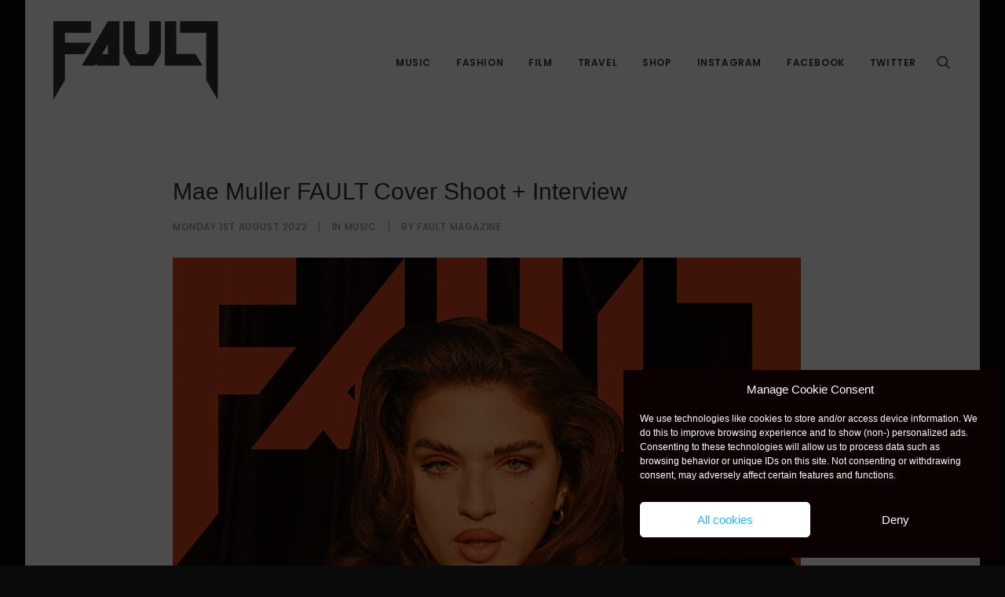

--- FILE ---
content_type: text/html; charset=utf-8
request_url: https://www.google.com/recaptcha/api2/aframe
body_size: 268
content:
<!DOCTYPE HTML><html><head><meta http-equiv="content-type" content="text/html; charset=UTF-8"></head><body><script nonce="oJFgKf268TOVXC5AFAP4mQ">/** Anti-fraud and anti-abuse applications only. See google.com/recaptcha */ try{var clients={'sodar':'https://pagead2.googlesyndication.com/pagead/sodar?'};window.addEventListener("message",function(a){try{if(a.source===window.parent){var b=JSON.parse(a.data);var c=clients[b['id']];if(c){var d=document.createElement('img');d.src=c+b['params']+'&rc='+(localStorage.getItem("rc::a")?sessionStorage.getItem("rc::b"):"");window.document.body.appendChild(d);sessionStorage.setItem("rc::e",parseInt(sessionStorage.getItem("rc::e")||0)+1);localStorage.setItem("rc::h",'1768879343522');}}}catch(b){}});window.parent.postMessage("_grecaptcha_ready", "*");}catch(b){}</script></body></html>